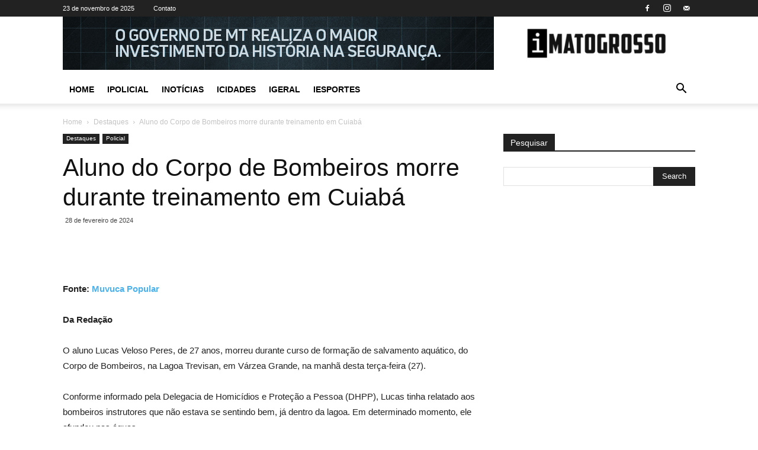

--- FILE ---
content_type: text/html; charset=UTF-8
request_url: https://www.imatogrosso.com.br/2024/02/28/aluno-do-corpo-de-bombeiros-morre-durante-treinamento-em-cuiaba/
body_size: 20461
content:
<!doctype html >
<!--[if IE 8]><html class="ie8" lang="en"> <![endif]-->
<!--[if IE 9]><html class="ie9" lang="en"> <![endif]-->
<!--[if gt IE 8]><!--><html lang="pt-BR"> <!--<![endif]--><head><script data-no-optimize="1">var litespeed_docref=sessionStorage.getItem("litespeed_docref");litespeed_docref&&(Object.defineProperty(document,"referrer",{get:function(){return litespeed_docref}}),sessionStorage.removeItem("litespeed_docref"));</script> <title>Aluno do Corpo de Bombeiros morre durante treinamento em Cuiabá | iMato Grosso</title><meta charset="UTF-8" /><meta name="viewport" content="width=device-width, initial-scale=1.0"><link rel="pingback" href="https://www.imatogrosso.com.br/xmlrpc.php" /><meta name='robots' content='max-image-preview:large' /><link rel="icon" type="image/png" href="https://www.imatogrosso.com.br/logoimatogrsso-300x102-1.png"><link rel='dns-prefetch' href='//stats.wp.com' /><link rel='dns-prefetch' href='//fonts.googleapis.com' /><link rel="alternate" type="application/rss+xml" title="Feed para iMato Grosso &raquo;" href="https://www.imatogrosso.com.br/feed/" /><link rel="alternate" type="application/rss+xml" title="Feed de comentários para iMato Grosso &raquo;" href="https://www.imatogrosso.com.br/comments/feed/" /><link data-optimized="2" rel="stylesheet" href="https://www.imatogrosso.com.br/wp-content/litespeed/css/015677a485e1f90f78efc523a688b2b2.css?ver=ac82f" /> <script type="litespeed/javascript" data-src="https://www.imatogrosso.com.br/wp-includes/js/jquery/jquery.min.js" id="jquery-core-js"></script> <link rel="https://api.w.org/" href="https://www.imatogrosso.com.br/wp-json/" /><link rel="alternate" title="JSON" type="application/json" href="https://www.imatogrosso.com.br/wp-json/wp/v2/posts/94974" /><link rel="EditURI" type="application/rsd+xml" title="RSD" href="https://www.imatogrosso.com.br/xmlrpc.php?rsd" /><meta name="generator" content="WordPress 6.6.2" /><link rel="canonical" href="https://www.imatogrosso.com.br/2024/02/28/aluno-do-corpo-de-bombeiros-morre-durante-treinamento-em-cuiaba/" /><link rel='shortlink' href='https://www.imatogrosso.com.br/?p=94974' /><link rel="alternate" title="oEmbed (JSON)" type="application/json+oembed" href="https://www.imatogrosso.com.br/wp-json/oembed/1.0/embed?url=https%3A%2F%2Fwww.imatogrosso.com.br%2F2024%2F02%2F28%2Faluno-do-corpo-de-bombeiros-morre-durante-treinamento-em-cuiaba%2F" /><link rel="alternate" title="oEmbed (XML)" type="text/xml+oembed" href="https://www.imatogrosso.com.br/wp-json/oembed/1.0/embed?url=https%3A%2F%2Fwww.imatogrosso.com.br%2F2024%2F02%2F28%2Faluno-do-corpo-de-bombeiros-morre-durante-treinamento-em-cuiaba%2F&#038;format=xml" />
 <script type="litespeed/javascript" data-src="https://www.googletagmanager.com/gtag/js?id=G-H4PG2GXZQF"></script> <script type="litespeed/javascript">window.dataLayer=window.dataLayer||[];function gtag(){dataLayer.push(arguments)}
gtag('js',new Date());gtag('config','G-H4PG2GXZQF')</script> <!--[if lt IE 9]><script src="https://cdnjs.cloudflare.com/ajax/libs/html5shiv/3.7.3/html5shiv.js"></script><![endif]--> <script type="application/ld+json">{
        "@context": "http://schema.org",
        "@type": "BreadcrumbList",
        "itemListElement": [
            {
                "@type": "ListItem",
                "position": 1,
                "item": {
                    "@type": "WebSite",
                    "@id": "https://www.imatogrosso.com.br/",
                    "name": "Home"
                }
            },
            {
                "@type": "ListItem",
                "position": 2,
                    "item": {
                    "@type": "WebPage",
                    "@id": "https://www.imatogrosso.com.br/category/destaques/",
                    "name": "Destaques"
                }
            }
            ,{
                "@type": "ListItem",
                "position": 3,
                    "item": {
                    "@type": "WebPage",
                    "@id": "https://www.imatogrosso.com.br/2024/02/28/aluno-do-corpo-de-bombeiros-morre-durante-treinamento-em-cuiaba/",
                    "name": "Aluno do Corpo de Bombeiros morre durante treinamento em Cuiabá"                                
                }
            }    
        ]
    }</script> </head><body class="post-template-default single single-post postid-94974 single-format-standard td-standard-pack aluno-do-corpo-de-bombeiros-morre-durante-treinamento-em-cuiaba global-block-template-1 td-animation-stack-type0 td-full-layout" itemscope="itemscope" itemtype="https://schema.org/WebPage"><div class="td-scroll-up"><i class="td-icon-menu-up"></i></div><div class="td-menu-background"></div><div id="td-mobile-nav"><div class="td-mobile-container"><div class="td-menu-socials-wrap"><div class="td-menu-socials">
<span class="td-social-icon-wrap">
<a target="_blank" href="https://www.facebook.com/profile.php?id=61579282092124" title="Facebook">
<i class="td-icon-font td-icon-facebook"></i>
</a>
</span>
<span class="td-social-icon-wrap">
<a target="_blank" href="https://www.instagram.com/imatogrossomt?igsh=NmJlZWg3bnU2enEy" title="Instagram">
<i class="td-icon-font td-icon-instagram"></i>
</a>
</span>
<span class="td-social-icon-wrap">
<a target="_blank" href="mailto:atendimento@imatogrosso.com.br" title="Mail">
<i class="td-icon-font td-icon-mail-1"></i>
</a>
</span></div><div class="td-mobile-close">
<a href="#"><i class="td-icon-close-mobile"></i></a></div></div><div class="td-mobile-content"><div class="menu-topbar-navigation-container"><ul id="menu-topbar-navigation" class="td-mobile-main-menu"><li id="menu-item-75255" class="menu-item menu-item-type-custom menu-item-object-custom menu-item-first menu-item-75255"><a href="/">Home</a></li><li id="menu-item-75249" class="menu-item menu-item-type-taxonomy menu-item-object-category menu-item-75249"><a href="https://www.imatogrosso.com.br/category/ipolicial/">ipolicial</a></li><li id="menu-item-75250" class="menu-item menu-item-type-taxonomy menu-item-object-category menu-item-75250"><a href="https://www.imatogrosso.com.br/category/inoticias/">inotícias</a></li><li id="menu-item-75252" class="menu-item menu-item-type-taxonomy menu-item-object-category menu-item-75252"><a href="https://www.imatogrosso.com.br/category/cidades/">icidades</a></li><li id="menu-item-75253" class="menu-item menu-item-type-taxonomy menu-item-object-category menu-item-75253"><a href="https://www.imatogrosso.com.br/category/geral/">igeral</a></li><li id="menu-item-75254" class="menu-item menu-item-type-taxonomy menu-item-object-category menu-item-75254"><a href="https://www.imatogrosso.com.br/category/esportes/">iesportes</a></li></ul></div></div></div><div id="login-form-mobile" class="td-register-section"><div id="td-login-mob" class="td-login-animation td-login-hide-mob"><div class="td-login-close">
<a href="#" class="td-back-button"><i class="td-icon-read-down"></i></a><div class="td-login-title">Sign in</div><div class="td-mobile-close">
<a href="#"><i class="td-icon-close-mobile"></i></a></div></div><div class="td-login-form-wrap"><div class="td-login-panel-title"><span>Welcome!</span>Log into your account</div><div class="td_display_err"></div><div class="td-login-inputs"><input class="td-login-input" type="text" name="login_email" id="login_email-mob" value="" required><label>your username</label></div><div class="td-login-inputs"><input class="td-login-input" type="password" name="login_pass" id="login_pass-mob" value="" required><label>your password</label></div>
<input type="button" name="login_button" id="login_button-mob" class="td-login-button" value="LOG IN"><div class="td-login-info-text">
<a href="#" id="forgot-pass-link-mob">Forgot your password?</a></div><div class="td-login-register-link"></div></div></div><div id="td-forgot-pass-mob" class="td-login-animation td-login-hide-mob"><div class="td-forgot-pass-close">
<a href="#" class="td-back-button"><i class="td-icon-read-down"></i></a><div class="td-login-title">Password recovery</div></div><div class="td-login-form-wrap"><div class="td-login-panel-title">Recover your password</div><div class="td_display_err"></div><div class="td-login-inputs"><input class="td-login-input" type="text" name="forgot_email" id="forgot_email-mob" value="" required><label>your email</label></div>
<input type="button" name="forgot_button" id="forgot_button-mob" class="td-login-button" value="Send My Pass"></div></div></div></div><div class="td-search-background"></div><div class="td-search-wrap-mob"><div class="td-drop-down-search"><form method="get" class="td-search-form" action="https://www.imatogrosso.com.br/"><div class="td-search-close">
<a href="#"><i class="td-icon-close-mobile"></i></a></div><div role="search" class="td-search-input">
<span>Search</span>
<input id="td-header-search-mob" type="text" value="" name="s" autocomplete="off" /></div></form><div id="td-aj-search-mob" class="td-ajax-search-flex"></div></div></div><div id="td-outer-wrap" class="td-theme-wrap"><div class="tdc-header-wrap "><div class="td-header-wrap td-header-style-1 "><div class="td-header-top-menu-full td-container-wrap "><div class="td-container td-header-row td-header-top-menu"><div class="top-bar-style-1"><div class="td-header-sp-top-menu"><div class="td_data_time"><div >23 de novembro de 2025</div></div><div class="menu-top-container"><ul id="menu-megamenu" class="top-header-menu"><li id="menu-item-75274" class="menu-item menu-item-type-post_type menu-item-object-page menu-item-first td-menu-item td-normal-menu menu-item-75274"><a href="https://www.imatogrosso.com.br/contato/">Contato</a></li></ul></div></div><div class="td-header-sp-top-widget">
<span class="td-social-icon-wrap">
<a target="_blank" href="https://www.facebook.com/profile.php?id=61579282092124" title="Facebook">
<i class="td-icon-font td-icon-facebook"></i>
</a>
</span>
<span class="td-social-icon-wrap">
<a target="_blank" href="https://www.instagram.com/imatogrossomt?igsh=NmJlZWg3bnU2enEy" title="Instagram">
<i class="td-icon-font td-icon-instagram"></i>
</a>
</span>
<span class="td-social-icon-wrap">
<a target="_blank" href="mailto:atendimento@imatogrosso.com.br" title="Mail">
<i class="td-icon-font td-icon-mail-1"></i>
</a>
</span></div></div><div  id="login-form" class="white-popup-block mfp-hide mfp-with-anim"><div class="td-login-wrap">
<a href="#" class="td-back-button"><i class="td-icon-modal-back"></i></a><div id="td-login-div" class="td-login-form-div td-display-block"><div class="td-login-panel-title">Sign in</div><div class="td-login-panel-descr">Welcome! Log into your account</div><div class="td_display_err"></div><div class="td-login-inputs"><input class="td-login-input" type="text" name="login_email" id="login_email" value="" required><label>your username</label></div><div class="td-login-inputs"><input class="td-login-input" type="password" name="login_pass" id="login_pass" value="" required><label>your password</label></div>
<input type="button" name="login_button" id="login_button" class="wpb_button btn td-login-button" value="Login"><div class="td-login-info-text"><a href="#" id="forgot-pass-link">Forgot your password? Get help</a></div></div><div id="td-forgot-pass-div" class="td-login-form-div td-display-none"><div class="td-login-panel-title">Password recovery</div><div class="td-login-panel-descr">Recover your password</div><div class="td_display_err"></div><div class="td-login-inputs"><input class="td-login-input" type="text" name="forgot_email" id="forgot_email" value="" required><label>your email</label></div>
<input type="button" name="forgot_button" id="forgot_button" class="wpb_button btn td-login-button" value="Send My Password"><div class="td-login-info-text">A password will be e-mailed to you.</div></div></div></div></div></div><div class="td-banner-wrap-full td-logo-wrap-full td-container-wrap "><div class="td-container td-header-row td-header-header"><div class="td-header-sp-logo">
<a class="td-main-logo" href="https://www.imatogrosso.com.br/">
<img class="td-retina-data" data-retina="https://www.imatogrosso.com.br/logoimatogrsso-300x102-1.png" src="https://www.imatogrosso.com.br/logoimatogrsso-300x102-1.png" alt="Imatogrosso" title="Imatogrosso"/>
<span class="td-visual-hidden">iMato Grosso</span>
</a></div><div class="td-header-sp-recs"><div class="td-header-rec-wrap"><div class="td-a-rec td-a-rec-id-header  tdi_1_96a td_block_template_1"><style>/* custom css */
.tdi_1_96a.td-a-rec{
					text-align: center;
				}.tdi_1_96a .td-element-style{
					z-index: -1;
				}.tdi_1_96a.td-a-rec-img{
				    text-align: left;
				}.tdi_1_96a.td-a-rec-img img{
                    margin: 0 auto 0 0;
                }@media (max-width: 767px) {
				    .tdi_1_96a.td-a-rec-img {
				        text-align: center;
				    }
                }</style><div class="wp_bannerize_container wp_bannerize_layout_vertical"><div class="wp_bannerize_banner_box wp_bannerize_category_banner-top-728x90" data-title="SEGURANÇA - PRESTAÇÃO DE CONTAS 2025" data-mime_type="image-gif" data-banner_id="109454" id="wpbanner-109454">
<a href="https://www.secom.mt.gov.br/noticias"><img border="0" width="728" height="90" src="https://www.imatogrosso.com.br/wp-content/uploads/2025/11/gov_mt_seguranca_prestacao_de_contas_2025_banner_de_site_728x90.gif" alt="SEGURANÇA - PRESTAÇÃO DE CONTAS 2025" title="SEGURANÇA - PRESTAÇÃO DE CONTAS 2025" /></a></div></div></div></div></div></div></div><div class="td-header-menu-wrap-full td-container-wrap "><div class="td-header-menu-wrap td-header-gradient "><div class="td-container td-header-row td-header-main-menu"><div id="td-header-menu" role="navigation"><div id="td-top-mobile-toggle"><a href="#"><i class="td-icon-font td-icon-mobile"></i></a></div><div class="td-main-menu-logo td-logo-in-header">
<a class="td-mobile-logo td-sticky-disable" href="https://www.imatogrosso.com.br/">
<img class="td-retina-data" data-retina="https://maestre.com.br/imatogrosso/wp-content/uploads/2022/02/logoimatogrsso-300x102-1.png" src="https://maestre.com.br/imatogrosso/wp-content/uploads/2022/02/logoimatogrsso-300x102-1.png" alt="Imatogrosso" title="Imatogrosso"/>
</a>
<a class="td-header-logo td-sticky-disable" href="https://www.imatogrosso.com.br/">
<img class="td-retina-data" data-retina="https://www.imatogrosso.com.br/logoimatogrsso-300x102-1.png" src="https://www.imatogrosso.com.br/logoimatogrsso-300x102-1.png" alt="Imatogrosso" title="Imatogrosso"/>
</a></div><div class="menu-topbar-navigation-container"><ul id="menu-topbar-navigation-1" class="sf-menu"><li class="menu-item menu-item-type-custom menu-item-object-custom menu-item-first td-menu-item td-normal-menu menu-item-75255"><a href="/">Home</a></li><li class="menu-item menu-item-type-taxonomy menu-item-object-category td-menu-item td-mega-menu menu-item-75249"><a href="https://www.imatogrosso.com.br/category/ipolicial/">ipolicial</a><ul class="sub-menu"><li id="menu-item-0" class="menu-item-0"><div class="td-container-border"><div class="td-mega-grid"><div class="td_block_wrap td_block_mega_menu tdi_2_40f td-no-subcats td_with_ajax_pagination td-pb-border-top td_block_template_1"  data-td-block-uid="tdi_2_40f" ><script type="litespeed/javascript">var block_tdi_2_40f=new tdBlock();block_tdi_2_40f.id="tdi_2_40f";block_tdi_2_40f.atts='{"limit":"5","td_column_number":3,"ajax_pagination":"next_prev","category_id":"6","show_child_cat":30,"td_ajax_filter_type":"td_category_ids_filter","td_ajax_preloading":"","block_type":"td_block_mega_menu","block_template_id":"","header_color":"","ajax_pagination_infinite_stop":"","offset":"","td_filter_default_txt":"","td_ajax_filter_ids":"","el_class":"","color_preset":"","border_top":"","css":"","tdc_css":"","class":"tdi_2_40f","tdc_css_class":"tdi_2_40f","tdc_css_class_style":"tdi_2_40f_rand_style"}';block_tdi_2_40f.td_column_number="3";block_tdi_2_40f.block_type="td_block_mega_menu";block_tdi_2_40f.post_count="5";block_tdi_2_40f.found_posts="905";block_tdi_2_40f.header_color="";block_tdi_2_40f.ajax_pagination_infinite_stop="";block_tdi_2_40f.max_num_pages="181";tdBlocksArray.push(block_tdi_2_40f)</script><div id=tdi_2_40f class="td_block_inner"><div class="td-mega-row"><div class="td-mega-span"><div class="td_module_mega_menu td-animation-stack td_mod_mega_menu"><div class="td-module-image"><div class="td-module-thumb"><a href="https://www.imatogrosso.com.br/2025/09/19/autor-de-tentativa-de-feminicidio-em-vg-tem-prisao-cumprida-pela-policia-civil/" rel="bookmark" class="td-image-wrap " title="Autor de tentativa de feminicídio em VG tem prisão cumprida pela Polícia Civil" ><img class="entry-thumb" src="[data-uri]" alt="" title="Autor de tentativa de feminicídio em VG tem prisão cumprida pela Polícia Civil" data-type="image_tag" data-img-url="https://www.imatogrosso.com.br/wp-content/uploads/2025/09/WhatsApp-Image-2024-06-27-at-16.14.46-218x150.jpeg"  width="218" height="150" /></a></div></div><div class="item-details"><h3 class="entry-title td-module-title"><a href="https://www.imatogrosso.com.br/2025/09/19/autor-de-tentativa-de-feminicidio-em-vg-tem-prisao-cumprida-pela-policia-civil/" rel="bookmark" title="Autor de tentativa de feminicídio em VG tem prisão cumprida pela Polícia Civil">Autor de tentativa de feminicídio em VG tem prisão cumprida pela&#8230;</a></h3></div></div></div><div class="td-mega-span"><div class="td_module_mega_menu td-animation-stack td_mod_mega_menu"><div class="td-module-image"><div class="td-module-thumb"><a href="https://www.imatogrosso.com.br/2025/09/19/policia-civil-prende-homem-por-descumprir-medida-protetiva-em-sorriso/" rel="bookmark" class="td-image-wrap " title="Polícia Civil prende homem por descumprir medida protetiva em Sorriso" ><img class="entry-thumb" src="[data-uri]" alt="" title="Polícia Civil prende homem por descumprir medida protetiva em Sorriso" data-type="image_tag" data-img-url="https://www.imatogrosso.com.br/wp-content/uploads/2025/09/DP-SORRISO-4-218x150.jpeg"  width="218" height="150" /></a></div></div><div class="item-details"><h3 class="entry-title td-module-title"><a href="https://www.imatogrosso.com.br/2025/09/19/policia-civil-prende-homem-por-descumprir-medida-protetiva-em-sorriso/" rel="bookmark" title="Polícia Civil prende homem por descumprir medida protetiva em Sorriso">Polícia Civil prende homem por descumprir medida protetiva em Sorriso</a></h3></div></div></div><div class="td-mega-span"><div class="td_module_mega_menu td-animation-stack td_mod_mega_menu"><div class="td-module-image"><div class="td-module-thumb"><a href="https://www.imatogrosso.com.br/2025/08/14/governo-de-mt-entrega-reforma-geral-e-ampliacao-da-escola-estadual-alice-fontes-em-cuiaba/" rel="bookmark" class="td-image-wrap " title="Governo de MT entrega reforma geral e ampliação da Escola Estadual Alice Fontes em Cuiabá" ><img class="entry-thumb" src="[data-uri]"alt="" data-type="image_tag" data-img-url="https://www.imatogrosso.com.br/wp-content/plugins/td-composer/legacy/Newspaper/assets/images/no-thumb/td_218x150.png"  width="218" height="150" /></a></div></div><div class="item-details"><h3 class="entry-title td-module-title"><a href="https://www.imatogrosso.com.br/2025/08/14/governo-de-mt-entrega-reforma-geral-e-ampliacao-da-escola-estadual-alice-fontes-em-cuiaba/" rel="bookmark" title="Governo de MT entrega reforma geral e ampliação da Escola Estadual Alice Fontes em Cuiabá">Governo de MT entrega reforma geral e ampliação da Escola Estadual&#8230;</a></h3></div></div></div><div class="td-mega-span"><div class="td_module_mega_menu td-animation-stack td_mod_mega_menu"><div class="td-module-image"><div class="td-module-thumb"><a href="https://www.imatogrosso.com.br/2025/06/25/mulher-leva-tiro-em-casa-e-morre-marido-alega-disparo-acidental/" rel="bookmark" class="td-image-wrap " title="Mulher leva tiro em casa e morre; marido alega disparo acidental" ><img class="entry-thumb" src="[data-uri]"alt="" data-type="image_tag" data-img-url="https://www.imatogrosso.com.br/wp-content/plugins/td-composer/legacy/Newspaper/assets/images/no-thumb/td_218x150.png"  width="218" height="150" /></a></div></div><div class="item-details"><h3 class="entry-title td-module-title"><a href="https://www.imatogrosso.com.br/2025/06/25/mulher-leva-tiro-em-casa-e-morre-marido-alega-disparo-acidental/" rel="bookmark" title="Mulher leva tiro em casa e morre; marido alega disparo acidental">Mulher leva tiro em casa e morre; marido alega disparo acidental</a></h3></div></div></div><div class="td-mega-span"><div class="td_module_mega_menu td-animation-stack td_mod_mega_menu"><div class="td-module-image"><div class="td-module-thumb"><a href="https://www.imatogrosso.com.br/2025/06/24/acusado-de-furtar-notebook-cooktop-e-fogao-e-preso-e-denuncia-cliente-em-vg/" rel="bookmark" class="td-image-wrap " title="Acusado de furtar notebook, cooktop e fogão é preso e denuncia &#8216;cliente&#8217; em VG" ><img class="entry-thumb" src="[data-uri]"alt="" data-type="image_tag" data-img-url="https://www.imatogrosso.com.br/wp-content/plugins/td-composer/legacy/Newspaper/assets/images/no-thumb/td_218x150.png"  width="218" height="150" /></a></div></div><div class="item-details"><h3 class="entry-title td-module-title"><a href="https://www.imatogrosso.com.br/2025/06/24/acusado-de-furtar-notebook-cooktop-e-fogao-e-preso-e-denuncia-cliente-em-vg/" rel="bookmark" title="Acusado de furtar notebook, cooktop e fogão é preso e denuncia &#8216;cliente&#8217; em VG">Acusado de furtar notebook, cooktop e fogão é preso e denuncia&#8230;</a></h3></div></div></div></div></div><div class="td-next-prev-wrap"><a href="#" class="td-ajax-prev-page ajax-page-disabled" id="prev-page-tdi_2_40f" data-td_block_id="tdi_2_40f"><i class="td-icon-font td-icon-menu-left"></i></a><a href="#"  class="td-ajax-next-page" id="next-page-tdi_2_40f" data-td_block_id="tdi_2_40f"><i class="td-icon-font td-icon-menu-right"></i></a></div><div class="clearfix"></div></div></div></div></li></ul></li><li class="menu-item menu-item-type-taxonomy menu-item-object-category td-menu-item td-mega-menu menu-item-75250"><a href="https://www.imatogrosso.com.br/category/inoticias/">inotícias</a><ul class="sub-menu"><li class="menu-item-0"><div class="td-container-border"><div class="td-mega-grid"><div class="td_block_wrap td_block_mega_menu tdi_3_933 td-no-subcats td_with_ajax_pagination td-pb-border-top td_block_template_1"  data-td-block-uid="tdi_3_933" ><script type="litespeed/javascript">var block_tdi_3_933=new tdBlock();block_tdi_3_933.id="tdi_3_933";block_tdi_3_933.atts='{"limit":"5","td_column_number":3,"ajax_pagination":"next_prev","category_id":"7","show_child_cat":30,"td_ajax_filter_type":"td_category_ids_filter","td_ajax_preloading":"","block_type":"td_block_mega_menu","block_template_id":"","header_color":"","ajax_pagination_infinite_stop":"","offset":"","td_filter_default_txt":"","td_ajax_filter_ids":"","el_class":"","color_preset":"","border_top":"","css":"","tdc_css":"","class":"tdi_3_933","tdc_css_class":"tdi_3_933","tdc_css_class_style":"tdi_3_933_rand_style"}';block_tdi_3_933.td_column_number="3";block_tdi_3_933.block_type="td_block_mega_menu";block_tdi_3_933.post_count="5";block_tdi_3_933.found_posts="3703";block_tdi_3_933.header_color="";block_tdi_3_933.ajax_pagination_infinite_stop="";block_tdi_3_933.max_num_pages="741";tdBlocksArray.push(block_tdi_3_933)</script><div id=tdi_3_933 class="td_block_inner"><div class="td-mega-row"><div class="td-mega-span"><div class="td_module_mega_menu td-animation-stack td_mod_mega_menu"><div class="td-module-image"><div class="td-module-thumb"><a href="https://www.imatogrosso.com.br/2025/11/21/estrategia-de-uso-de-aeronaves-no-combate-a-incendios-florestais-em-mt-e-apresentada-em-simposio-internacional/" rel="bookmark" class="td-image-wrap " title="Estratégia de uso de aeronaves no combate a incêndios florestais em MT é apresentada em simpósio internacional" ><img class="entry-thumb" src="[data-uri]" alt="" title="Estratégia de uso de aeronaves no combate a incêndios florestais em MT é apresentada em simpósio internacional" data-type="image_tag" data-img-url="https://www.imatogrosso.com.br/wp-content/uploads/2025/11/incendio_florestal-8-218x150.jpg"  width="218" height="150" /></a></div></div><div class="item-details"><h3 class="entry-title td-module-title"><a href="https://www.imatogrosso.com.br/2025/11/21/estrategia-de-uso-de-aeronaves-no-combate-a-incendios-florestais-em-mt-e-apresentada-em-simposio-internacional/" rel="bookmark" title="Estratégia de uso de aeronaves no combate a incêndios florestais em MT é apresentada em simpósio internacional">Estratégia de uso de aeronaves no combate a incêndios florestais em&#8230;</a></h3></div></div></div><div class="td-mega-span"><div class="td_module_mega_menu td-animation-stack td_mod_mega_menu"><div class="td-module-image"><div class="td-module-thumb"><a href="https://www.imatogrosso.com.br/2025/11/19/inep-divulga-gabarito-oficial-do-segundo-dia-do-enem-2025-resultado-final-sera-publicado-em-janeiro-de-2026/" rel="bookmark" class="td-image-wrap " title="Inep divulga gabarito oficial do segundo dia do Enem 2025; resultado final será publicado em janeiro de 2026" ><img class="entry-thumb" src="[data-uri]" alt="" title="Inep divulga gabarito oficial do segundo dia do Enem 2025; resultado final será publicado em janeiro de 2026" data-type="image_tag" data-img-url="https://www.imatogrosso.com.br/wp-content/uploads/2025/11/96d11267057ff129f0cedd726a37db35-218x150.jpeg"  width="218" height="150" /></a></div></div><div class="item-details"><h3 class="entry-title td-module-title"><a href="https://www.imatogrosso.com.br/2025/11/19/inep-divulga-gabarito-oficial-do-segundo-dia-do-enem-2025-resultado-final-sera-publicado-em-janeiro-de-2026/" rel="bookmark" title="Inep divulga gabarito oficial do segundo dia do Enem 2025; resultado final será publicado em janeiro de 2026">Inep divulga gabarito oficial do segundo dia do Enem 2025; resultado&#8230;</a></h3></div></div></div><div class="td-mega-span"><div class="td_module_mega_menu td-animation-stack td_mod_mega_menu"><div class="td-module-image"><div class="td-module-thumb"><a href="https://www.imatogrosso.com.br/2025/11/18/sine-estadual-oferta-mais-de-26-mil-vagas-de-trabalho-nesta-semana/" rel="bookmark" class="td-image-wrap " title="Sine Estadual oferta mais de 2,6 mil vagas de trabalho nesta semana" ><img class="entry-thumb" src="[data-uri]" alt="" title="Sine Estadual oferta mais de 2,6 mil vagas de trabalho nesta semana" data-type="image_tag" data-img-url="https://www.imatogrosso.com.br/wp-content/uploads/2025/11/JCD6448-218x150.jpg"  width="218" height="150" /></a></div></div><div class="item-details"><h3 class="entry-title td-module-title"><a href="https://www.imatogrosso.com.br/2025/11/18/sine-estadual-oferta-mais-de-26-mil-vagas-de-trabalho-nesta-semana/" rel="bookmark" title="Sine Estadual oferta mais de 2,6 mil vagas de trabalho nesta semana">Sine Estadual oferta mais de 2,6 mil vagas de trabalho nesta&#8230;</a></h3></div></div></div><div class="td-mega-span"><div class="td_module_mega_menu td-animation-stack td_mod_mega_menu"><div class="td-module-image"><div class="td-module-thumb"><a href="https://www.imatogrosso.com.br/2025/11/17/estudantes-da-rede-estadual-vao-representar-mato-grosso-no-festival-de-robotica-em-sao-paulo/" rel="bookmark" class="td-image-wrap " title="Estudantes da Rede Estadual vão representar Mato Grosso no Festival de Robótica em São Paulo" ><img class="entry-thumb" src="[data-uri]" alt="" title="Estudantes da Rede Estadual vão representar Mato Grosso no Festival de Robótica em São Paulo" data-type="image_tag" data-img-url="https://www.imatogrosso.com.br/wp-content/uploads/2025/11/20251115_173817-218x150.jpg"  width="218" height="150" /></a></div></div><div class="item-details"><h3 class="entry-title td-module-title"><a href="https://www.imatogrosso.com.br/2025/11/17/estudantes-da-rede-estadual-vao-representar-mato-grosso-no-festival-de-robotica-em-sao-paulo/" rel="bookmark" title="Estudantes da Rede Estadual vão representar Mato Grosso no Festival de Robótica em São Paulo">Estudantes da Rede Estadual vão representar Mato Grosso no Festival de&#8230;</a></h3></div></div></div><div class="td-mega-span"><div class="td_module_mega_menu td-animation-stack td_mod_mega_menu"><div class="td-module-image"><div class="td-module-thumb"><a href="https://www.imatogrosso.com.br/2025/11/14/secretaria-de-educacao-promove-ultimo-aulao-reunindo-estudantes-em-uma-tarde-de-revisao-intensa/" rel="bookmark" class="td-image-wrap " title="Secretaria de Educação promove último aulão reunindo estudantes em uma tarde de revisão intensa" ><img class="entry-thumb" src="[data-uri]" alt="" title="Secretaria de Educação promove último aulão reunindo estudantes em uma tarde de revisão intensa" data-type="image_tag" data-img-url="https://www.imatogrosso.com.br/wp-content/uploads/2025/11/IMG_9566-218x150.jpg"  width="218" height="150" /></a></div></div><div class="item-details"><h3 class="entry-title td-module-title"><a href="https://www.imatogrosso.com.br/2025/11/14/secretaria-de-educacao-promove-ultimo-aulao-reunindo-estudantes-em-uma-tarde-de-revisao-intensa/" rel="bookmark" title="Secretaria de Educação promove último aulão reunindo estudantes em uma tarde de revisão intensa">Secretaria de Educação promove último aulão reunindo estudantes em uma tarde&#8230;</a></h3></div></div></div></div></div><div class="td-next-prev-wrap"><a href="#" class="td-ajax-prev-page ajax-page-disabled" id="prev-page-tdi_3_933" data-td_block_id="tdi_3_933"><i class="td-icon-font td-icon-menu-left"></i></a><a href="#"  class="td-ajax-next-page" id="next-page-tdi_3_933" data-td_block_id="tdi_3_933"><i class="td-icon-font td-icon-menu-right"></i></a></div><div class="clearfix"></div></div></div></div></li></ul></li><li class="menu-item menu-item-type-taxonomy menu-item-object-category td-menu-item td-mega-menu menu-item-75252"><a href="https://www.imatogrosso.com.br/category/cidades/">icidades</a><ul class="sub-menu"><li class="menu-item-0"><div class="td-container-border"><div class="td-mega-grid"><div class="td_block_wrap td_block_mega_menu tdi_4_2a3 td-no-subcats td_with_ajax_pagination td-pb-border-top td_block_template_1"  data-td-block-uid="tdi_4_2a3" ><script type="litespeed/javascript">var block_tdi_4_2a3=new tdBlock();block_tdi_4_2a3.id="tdi_4_2a3";block_tdi_4_2a3.atts='{"limit":"5","td_column_number":3,"ajax_pagination":"next_prev","category_id":"15","show_child_cat":30,"td_ajax_filter_type":"td_category_ids_filter","td_ajax_preloading":"","block_type":"td_block_mega_menu","block_template_id":"","header_color":"","ajax_pagination_infinite_stop":"","offset":"","td_filter_default_txt":"","td_ajax_filter_ids":"","el_class":"","color_preset":"","border_top":"","css":"","tdc_css":"","class":"tdi_4_2a3","tdc_css_class":"tdi_4_2a3","tdc_css_class_style":"tdi_4_2a3_rand_style"}';block_tdi_4_2a3.td_column_number="3";block_tdi_4_2a3.block_type="td_block_mega_menu";block_tdi_4_2a3.post_count="5";block_tdi_4_2a3.found_posts="261";block_tdi_4_2a3.header_color="";block_tdi_4_2a3.ajax_pagination_infinite_stop="";block_tdi_4_2a3.max_num_pages="53";tdBlocksArray.push(block_tdi_4_2a3)</script><div id=tdi_4_2a3 class="td_block_inner"><div class="td-mega-row"><div class="td-mega-span"><div class="td_module_mega_menu td-animation-stack td_mod_mega_menu"><div class="td-module-image"><div class="td-module-thumb"><a href="https://www.imatogrosso.com.br/2025/11/12/cronograma-para-inauguracao-da-pista-do-autodromo-internacional-de-mt-tem-quatro-categorias-e-corridas-noturnas/" rel="bookmark" class="td-image-wrap " title="Cronograma para inauguração da pista do Autódromo Internacional de MT tem quatro categorias e corridas noturnas" ><img class="entry-thumb" src="[data-uri]" alt="" title="Cronograma para inauguração da pista do Autódromo Internacional de MT tem quatro categorias e corridas noturnas" data-type="image_tag" data-img-url="https://www.imatogrosso.com.br/wp-content/uploads/2025/11/459516_1181455_20250525__marcelommm_28822_web_-218x150.jpg"  width="218" height="150" /></a></div></div><div class="item-details"><h3 class="entry-title td-module-title"><a href="https://www.imatogrosso.com.br/2025/11/12/cronograma-para-inauguracao-da-pista-do-autodromo-internacional-de-mt-tem-quatro-categorias-e-corridas-noturnas/" rel="bookmark" title="Cronograma para inauguração da pista do Autódromo Internacional de MT tem quatro categorias e corridas noturnas">Cronograma para inauguração da pista do Autódromo Internacional de MT tem&#8230;</a></h3></div></div></div><div class="td-mega-span"><div class="td_module_mega_menu td-animation-stack td_mod_mega_menu"><div class="td-module-image"><div class="td-module-thumb"><a href="https://www.imatogrosso.com.br/2025/10/29/ultimo-dia-para-pagamento-da-parcela-de-outubro-do-ipva-e-nesta-sexta-feira-31/" rel="bookmark" class="td-image-wrap " title="Último dia para pagamento da parcela de outubro do IPVA é nesta sexta-feira (31)" ><img class="entry-thumb" src="[data-uri]" alt="" title="Último dia para pagamento da parcela de outubro do IPVA é nesta sexta-feira (31)" data-type="image_tag" data-img-url="https://www.imatogrosso.com.br/wp-content/uploads/2025/10/DSC_8014-218x150.jpg"  width="218" height="150" /></a></div></div><div class="item-details"><h3 class="entry-title td-module-title"><a href="https://www.imatogrosso.com.br/2025/10/29/ultimo-dia-para-pagamento-da-parcela-de-outubro-do-ipva-e-nesta-sexta-feira-31/" rel="bookmark" title="Último dia para pagamento da parcela de outubro do IPVA é nesta sexta-feira (31)">Último dia para pagamento da parcela de outubro do IPVA é&#8230;</a></h3></div></div></div><div class="td-mega-span"><div class="td_module_mega_menu td-animation-stack td_mod_mega_menu"><div class="td-module-image"><div class="td-module-thumb"><a href="https://www.imatogrosso.com.br/2025/10/17/servidores-ativos-de-mt-tem-ate-30-de-novembro-para-realizar-recadastramento-obrigatorio-de-2025/" rel="bookmark" class="td-image-wrap " title="Servidores ativos de MT têm até 30 de novembro para realizar recadastramento obrigatório de 2025" ><img class="entry-thumb" src="[data-uri]" alt="" title="Servidores ativos de MT têm até 30 de novembro para realizar recadastramento obrigatório de 2025" data-type="image_tag" data-img-url="https://www.imatogrosso.com.br/wp-content/uploads/2025/10/WhatsApp-Image-2025-10-01-at-14.59.42-1-218x150.jpg"  width="218" height="150" /></a></div></div><div class="item-details"><h3 class="entry-title td-module-title"><a href="https://www.imatogrosso.com.br/2025/10/17/servidores-ativos-de-mt-tem-ate-30-de-novembro-para-realizar-recadastramento-obrigatorio-de-2025/" rel="bookmark" title="Servidores ativos de MT têm até 30 de novembro para realizar recadastramento obrigatório de 2025">Servidores ativos de MT têm até 30 de novembro para realizar&#8230;</a></h3></div></div></div><div class="td-mega-span"><div class="td_module_mega_menu td-animation-stack td_mod_mega_menu"><div class="td-module-image"><div class="td-module-thumb"><a href="https://www.imatogrosso.com.br/2025/10/16/vacina-nacional-contra-covid-deve-chegar-ao-sus-no-1o-semestre-de-2026/" rel="bookmark" class="td-image-wrap " title="Vacina nacional contra covid deve chegar ao SUS no 1º semestre de 2026" ><img class="entry-thumb" src="[data-uri]" alt="" title="Vacina nacional contra covid deve chegar ao SUS no 1º semestre de 2026" data-type="image_tag" data-img-url="https://www.imatogrosso.com.br/wp-content/uploads/2025/10/pzzb6939-218x150.webp"  width="218" height="150" /></a></div></div><div class="item-details"><h3 class="entry-title td-module-title"><a href="https://www.imatogrosso.com.br/2025/10/16/vacina-nacional-contra-covid-deve-chegar-ao-sus-no-1o-semestre-de-2026/" rel="bookmark" title="Vacina nacional contra covid deve chegar ao SUS no 1º semestre de 2026">Vacina nacional contra covid deve chegar ao SUS no 1º semestre&#8230;</a></h3></div></div></div><div class="td-mega-span"><div class="td_module_mega_menu td-animation-stack td_mod_mega_menu"><div class="td-module-image"><div class="td-module-thumb"><a href="https://www.imatogrosso.com.br/2025/10/15/empaer-prorroga-consulta-publica-e-amplia-participacao-no-plano-estrategico-2026-2033/" rel="bookmark" class="td-image-wrap " title="Empaer prorroga consulta pública e amplia participação no Plano Estratégico 2026-2033" ><img class="entry-thumb" src="[data-uri]" alt="" title="Empaer prorroga consulta pública e amplia participação no Plano Estratégico 2026-2033" data-type="image_tag" data-img-url="https://www.imatogrosso.com.br/wp-content/uploads/2025/10/Fachada-Empaer-Secom-3-218x150.jpg"  width="218" height="150" /></a></div></div><div class="item-details"><h3 class="entry-title td-module-title"><a href="https://www.imatogrosso.com.br/2025/10/15/empaer-prorroga-consulta-publica-e-amplia-participacao-no-plano-estrategico-2026-2033/" rel="bookmark" title="Empaer prorroga consulta pública e amplia participação no Plano Estratégico 2026-2033">Empaer prorroga consulta pública e amplia participação no Plano Estratégico 2026-2033</a></h3></div></div></div></div></div><div class="td-next-prev-wrap"><a href="#" class="td-ajax-prev-page ajax-page-disabled" id="prev-page-tdi_4_2a3" data-td_block_id="tdi_4_2a3"><i class="td-icon-font td-icon-menu-left"></i></a><a href="#"  class="td-ajax-next-page" id="next-page-tdi_4_2a3" data-td_block_id="tdi_4_2a3"><i class="td-icon-font td-icon-menu-right"></i></a></div><div class="clearfix"></div></div></div></div></li></ul></li><li class="menu-item menu-item-type-taxonomy menu-item-object-category td-menu-item td-mega-menu menu-item-75253"><a href="https://www.imatogrosso.com.br/category/geral/">igeral</a><ul class="sub-menu"><li class="menu-item-0"><div class="td-container-border"><div class="td-mega-grid"><div class="td_block_wrap td_block_mega_menu tdi_5_939 td-no-subcats td_with_ajax_pagination td-pb-border-top td_block_template_1"  data-td-block-uid="tdi_5_939" ><script type="litespeed/javascript">var block_tdi_5_939=new tdBlock();block_tdi_5_939.id="tdi_5_939";block_tdi_5_939.atts='{"limit":"5","td_column_number":3,"ajax_pagination":"next_prev","category_id":"14","show_child_cat":30,"td_ajax_filter_type":"td_category_ids_filter","td_ajax_preloading":"","block_type":"td_block_mega_menu","block_template_id":"","header_color":"","ajax_pagination_infinite_stop":"","offset":"","td_filter_default_txt":"","td_ajax_filter_ids":"","el_class":"","color_preset":"","border_top":"","css":"","tdc_css":"","class":"tdi_5_939","tdc_css_class":"tdi_5_939","tdc_css_class_style":"tdi_5_939_rand_style"}';block_tdi_5_939.td_column_number="3";block_tdi_5_939.block_type="td_block_mega_menu";block_tdi_5_939.post_count="5";block_tdi_5_939.found_posts="899";block_tdi_5_939.header_color="";block_tdi_5_939.ajax_pagination_infinite_stop="";block_tdi_5_939.max_num_pages="180";tdBlocksArray.push(block_tdi_5_939)</script><div id=tdi_5_939 class="td_block_inner"><div class="td-mega-row"><div class="td-mega-span"><div class="td_module_mega_menu td-animation-stack td_mod_mega_menu"><div class="td-module-image"><div class="td-module-thumb"><a href="https://www.imatogrosso.com.br/2025/11/21/estrategia-de-uso-de-aeronaves-no-combate-a-incendios-florestais-em-mt-e-apresentada-em-simposio-internacional/" rel="bookmark" class="td-image-wrap " title="Estratégia de uso de aeronaves no combate a incêndios florestais em MT é apresentada em simpósio internacional" ><img class="entry-thumb" src="[data-uri]" alt="" title="Estratégia de uso de aeronaves no combate a incêndios florestais em MT é apresentada em simpósio internacional" data-type="image_tag" data-img-url="https://www.imatogrosso.com.br/wp-content/uploads/2025/11/incendio_florestal-8-218x150.jpg"  width="218" height="150" /></a></div></div><div class="item-details"><h3 class="entry-title td-module-title"><a href="https://www.imatogrosso.com.br/2025/11/21/estrategia-de-uso-de-aeronaves-no-combate-a-incendios-florestais-em-mt-e-apresentada-em-simposio-internacional/" rel="bookmark" title="Estratégia de uso de aeronaves no combate a incêndios florestais em MT é apresentada em simpósio internacional">Estratégia de uso de aeronaves no combate a incêndios florestais em&#8230;</a></h3></div></div></div><div class="td-mega-span"><div class="td_module_mega_menu td-animation-stack td_mod_mega_menu"><div class="td-module-image"><div class="td-module-thumb"><a href="https://www.imatogrosso.com.br/2025/11/19/inep-divulga-gabarito-oficial-do-segundo-dia-do-enem-2025-resultado-final-sera-publicado-em-janeiro-de-2026/" rel="bookmark" class="td-image-wrap " title="Inep divulga gabarito oficial do segundo dia do Enem 2025; resultado final será publicado em janeiro de 2026" ><img class="entry-thumb" src="[data-uri]" alt="" title="Inep divulga gabarito oficial do segundo dia do Enem 2025; resultado final será publicado em janeiro de 2026" data-type="image_tag" data-img-url="https://www.imatogrosso.com.br/wp-content/uploads/2025/11/96d11267057ff129f0cedd726a37db35-218x150.jpeg"  width="218" height="150" /></a></div></div><div class="item-details"><h3 class="entry-title td-module-title"><a href="https://www.imatogrosso.com.br/2025/11/19/inep-divulga-gabarito-oficial-do-segundo-dia-do-enem-2025-resultado-final-sera-publicado-em-janeiro-de-2026/" rel="bookmark" title="Inep divulga gabarito oficial do segundo dia do Enem 2025; resultado final será publicado em janeiro de 2026">Inep divulga gabarito oficial do segundo dia do Enem 2025; resultado&#8230;</a></h3></div></div></div><div class="td-mega-span"><div class="td_module_mega_menu td-animation-stack td_mod_mega_menu"><div class="td-module-image"><div class="td-module-thumb"><a href="https://www.imatogrosso.com.br/2025/11/18/sine-estadual-oferta-mais-de-26-mil-vagas-de-trabalho-nesta-semana/" rel="bookmark" class="td-image-wrap " title="Sine Estadual oferta mais de 2,6 mil vagas de trabalho nesta semana" ><img class="entry-thumb" src="[data-uri]" alt="" title="Sine Estadual oferta mais de 2,6 mil vagas de trabalho nesta semana" data-type="image_tag" data-img-url="https://www.imatogrosso.com.br/wp-content/uploads/2025/11/JCD6448-218x150.jpg"  width="218" height="150" /></a></div></div><div class="item-details"><h3 class="entry-title td-module-title"><a href="https://www.imatogrosso.com.br/2025/11/18/sine-estadual-oferta-mais-de-26-mil-vagas-de-trabalho-nesta-semana/" rel="bookmark" title="Sine Estadual oferta mais de 2,6 mil vagas de trabalho nesta semana">Sine Estadual oferta mais de 2,6 mil vagas de trabalho nesta&#8230;</a></h3></div></div></div><div class="td-mega-span"><div class="td_module_mega_menu td-animation-stack td_mod_mega_menu"><div class="td-module-image"><div class="td-module-thumb"><a href="https://www.imatogrosso.com.br/2025/11/17/estudantes-da-rede-estadual-vao-representar-mato-grosso-no-festival-de-robotica-em-sao-paulo/" rel="bookmark" class="td-image-wrap " title="Estudantes da Rede Estadual vão representar Mato Grosso no Festival de Robótica em São Paulo" ><img class="entry-thumb" src="[data-uri]" alt="" title="Estudantes da Rede Estadual vão representar Mato Grosso no Festival de Robótica em São Paulo" data-type="image_tag" data-img-url="https://www.imatogrosso.com.br/wp-content/uploads/2025/11/20251115_173817-218x150.jpg"  width="218" height="150" /></a></div></div><div class="item-details"><h3 class="entry-title td-module-title"><a href="https://www.imatogrosso.com.br/2025/11/17/estudantes-da-rede-estadual-vao-representar-mato-grosso-no-festival-de-robotica-em-sao-paulo/" rel="bookmark" title="Estudantes da Rede Estadual vão representar Mato Grosso no Festival de Robótica em São Paulo">Estudantes da Rede Estadual vão representar Mato Grosso no Festival de&#8230;</a></h3></div></div></div><div class="td-mega-span"><div class="td_module_mega_menu td-animation-stack td_mod_mega_menu"><div class="td-module-image"><div class="td-module-thumb"><a href="https://www.imatogrosso.com.br/2025/11/14/secretaria-de-educacao-promove-ultimo-aulao-reunindo-estudantes-em-uma-tarde-de-revisao-intensa/" rel="bookmark" class="td-image-wrap " title="Secretaria de Educação promove último aulão reunindo estudantes em uma tarde de revisão intensa" ><img class="entry-thumb" src="[data-uri]" alt="" title="Secretaria de Educação promove último aulão reunindo estudantes em uma tarde de revisão intensa" data-type="image_tag" data-img-url="https://www.imatogrosso.com.br/wp-content/uploads/2025/11/IMG_9566-218x150.jpg"  width="218" height="150" /></a></div></div><div class="item-details"><h3 class="entry-title td-module-title"><a href="https://www.imatogrosso.com.br/2025/11/14/secretaria-de-educacao-promove-ultimo-aulao-reunindo-estudantes-em-uma-tarde-de-revisao-intensa/" rel="bookmark" title="Secretaria de Educação promove último aulão reunindo estudantes em uma tarde de revisão intensa">Secretaria de Educação promove último aulão reunindo estudantes em uma tarde&#8230;</a></h3></div></div></div></div></div><div class="td-next-prev-wrap"><a href="#" class="td-ajax-prev-page ajax-page-disabled" id="prev-page-tdi_5_939" data-td_block_id="tdi_5_939"><i class="td-icon-font td-icon-menu-left"></i></a><a href="#"  class="td-ajax-next-page" id="next-page-tdi_5_939" data-td_block_id="tdi_5_939"><i class="td-icon-font td-icon-menu-right"></i></a></div><div class="clearfix"></div></div></div></div></li></ul></li><li class="menu-item menu-item-type-taxonomy menu-item-object-category td-menu-item td-mega-menu menu-item-75254"><a href="https://www.imatogrosso.com.br/category/esportes/">iesportes</a><ul class="sub-menu"><li class="menu-item-0"><div class="td-container-border"><div class="td-mega-grid"><div class="td_block_wrap td_block_mega_menu tdi_6_205 td-no-subcats td_with_ajax_pagination td-pb-border-top td_block_template_1"  data-td-block-uid="tdi_6_205" ><script type="litespeed/javascript">var block_tdi_6_205=new tdBlock();block_tdi_6_205.id="tdi_6_205";block_tdi_6_205.atts='{"limit":"5","td_column_number":3,"ajax_pagination":"next_prev","category_id":"8","show_child_cat":30,"td_ajax_filter_type":"td_category_ids_filter","td_ajax_preloading":"","block_type":"td_block_mega_menu","block_template_id":"","header_color":"","ajax_pagination_infinite_stop":"","offset":"","td_filter_default_txt":"","td_ajax_filter_ids":"","el_class":"","color_preset":"","border_top":"","css":"","tdc_css":"","class":"tdi_6_205","tdc_css_class":"tdi_6_205","tdc_css_class_style":"tdi_6_205_rand_style"}';block_tdi_6_205.td_column_number="3";block_tdi_6_205.block_type="td_block_mega_menu";block_tdi_6_205.post_count="5";block_tdi_6_205.found_posts="686";block_tdi_6_205.header_color="";block_tdi_6_205.ajax_pagination_infinite_stop="";block_tdi_6_205.max_num_pages="138";tdBlocksArray.push(block_tdi_6_205)</script><div id=tdi_6_205 class="td_block_inner"><div class="td-mega-row"><div class="td-mega-span"><div class="td_module_mega_menu td-animation-stack td_mod_mega_menu"><div class="td-module-image"><div class="td-module-thumb"><a href="https://www.imatogrosso.com.br/2025/08/21/flamengo-volta-a-derrotar-o-internacional-e-avanca-na-libertadores-2/" rel="bookmark" class="td-image-wrap " title="Flamengo volta a derrotar o Internacional e avança na Libertadores" ><img class="entry-thumb" src="[data-uri]" alt="" title="Flamengo volta a derrotar o Internacional e avança na Libertadores" data-type="image_tag" data-img-url="https://www.imatogrosso.com.br/wp-content/uploads/2025/08/WhatsApp-Image-2025-08-20-at-11.12.22-1-218x150.jpeg"  width="218" height="150" /></a></div></div><div class="item-details"><h3 class="entry-title td-module-title"><a href="https://www.imatogrosso.com.br/2025/08/21/flamengo-volta-a-derrotar-o-internacional-e-avanca-na-libertadores-2/" rel="bookmark" title="Flamengo volta a derrotar o Internacional e avança na Libertadores">Flamengo volta a derrotar o Internacional e avança na Libertadores</a></h3></div></div></div><div class="td-mega-span"><div class="td_module_mega_menu td-animation-stack td_mod_mega_menu"><div class="td-module-image"><div class="td-module-thumb"><a href="https://www.imatogrosso.com.br/2025/08/18/expo-estudantil-vai-reunir-mais-de-500-escolas-estaduais-em-cuiaba-nos-dias-26-e-27-de-agosto/" rel="bookmark" class="td-image-wrap " title="Expo Estudantil vai reunir mais de 500 escolas estaduais em Cuiabá nos dias 26 e 27 de agosto" ><img class="entry-thumb" src="[data-uri]" alt="" title="Expo Estudantil vai reunir mais de 500 escolas estaduais em Cuiabá nos dias 26 e 27 de agosto" data-type="image_tag" data-img-url="https://www.imatogrosso.com.br/wp-content/uploads/2025/08/IMG_7792-1-218x150.jpg"  width="218" height="150" /></a></div></div><div class="item-details"><h3 class="entry-title td-module-title"><a href="https://www.imatogrosso.com.br/2025/08/18/expo-estudantil-vai-reunir-mais-de-500-escolas-estaduais-em-cuiaba-nos-dias-26-e-27-de-agosto/" rel="bookmark" title="Expo Estudantil vai reunir mais de 500 escolas estaduais em Cuiabá nos dias 26 e 27 de agosto">Expo Estudantil vai reunir mais de 500 escolas estaduais em Cuiabá&#8230;</a></h3></div></div></div><div class="td-mega-span"><div class="td_module_mega_menu td-animation-stack td_mod_mega_menu"><div class="td-module-image"><div class="td-module-thumb"><a href="https://www.imatogrosso.com.br/2025/06/25/mundial-de-clubes-fluminense-enfrenta-mamelodi-por-vaga-nas-oitavas/" rel="bookmark" class="td-image-wrap " title="Mundial de Clubes: Fluminense enfrenta Mamelodi por vaga nas oitavas" ><img class="entry-thumb" src="[data-uri]"alt="" data-type="image_tag" data-img-url="https://www.imatogrosso.com.br/wp-content/plugins/td-composer/legacy/Newspaper/assets/images/no-thumb/td_218x150.png"  width="218" height="150" /></a></div></div><div class="item-details"><h3 class="entry-title td-module-title"><a href="https://www.imatogrosso.com.br/2025/06/25/mundial-de-clubes-fluminense-enfrenta-mamelodi-por-vaga-nas-oitavas/" rel="bookmark" title="Mundial de Clubes: Fluminense enfrenta Mamelodi por vaga nas oitavas">Mundial de Clubes: Fluminense enfrenta Mamelodi por vaga nas oitavas</a></h3></div></div></div><div class="td-mega-span"><div class="td_module_mega_menu td-animation-stack td_mod_mega_menu"><div class="td-module-image"><div class="td-module-thumb"><a href="https://www.imatogrosso.com.br/2025/06/24/maratona-do-rio-termina-com-recorde-de-inscricoes-e-vitorias-ineditas/" rel="bookmark" class="td-image-wrap " title="Maratona do Rio termina com recorde de inscrições e vitórias inéditas" ><img class="entry-thumb" src="[data-uri]"alt="" data-type="image_tag" data-img-url="https://www.imatogrosso.com.br/wp-content/plugins/td-composer/legacy/Newspaper/assets/images/no-thumb/td_218x150.png"  width="218" height="150" /></a></div></div><div class="item-details"><h3 class="entry-title td-module-title"><a href="https://www.imatogrosso.com.br/2025/06/24/maratona-do-rio-termina-com-recorde-de-inscricoes-e-vitorias-ineditas/" rel="bookmark" title="Maratona do Rio termina com recorde de inscrições e vitórias inéditas">Maratona do Rio termina com recorde de inscrições e vitórias inéditas</a></h3></div></div></div><div class="td-mega-span"><div class="td_module_mega_menu td-animation-stack td_mod_mega_menu"><div class="td-module-image"><div class="td-module-thumb"><a href="https://www.imatogrosso.com.br/2025/06/23/invictos-times-brasileiros-decidem-futuro-na-copa-do-mundo-de-clubes/" rel="bookmark" class="td-image-wrap " title="Invictos, times brasileiros decidem futuro na Copa do Mundo de Clubes" ><img class="entry-thumb" src="[data-uri]"alt="" data-type="image_tag" data-img-url="https://www.imatogrosso.com.br/wp-content/plugins/td-composer/legacy/Newspaper/assets/images/no-thumb/td_218x150.png"  width="218" height="150" /></a></div></div><div class="item-details"><h3 class="entry-title td-module-title"><a href="https://www.imatogrosso.com.br/2025/06/23/invictos-times-brasileiros-decidem-futuro-na-copa-do-mundo-de-clubes/" rel="bookmark" title="Invictos, times brasileiros decidem futuro na Copa do Mundo de Clubes">Invictos, times brasileiros decidem futuro na Copa do Mundo de Clubes</a></h3></div></div></div></div></div><div class="td-next-prev-wrap"><a href="#" class="td-ajax-prev-page ajax-page-disabled" id="prev-page-tdi_6_205" data-td_block_id="tdi_6_205"><i class="td-icon-font td-icon-menu-left"></i></a><a href="#"  class="td-ajax-next-page" id="next-page-tdi_6_205" data-td_block_id="tdi_6_205"><i class="td-icon-font td-icon-menu-right"></i></a></div><div class="clearfix"></div></div></div></div></li></ul></li></ul></div></div><div class="header-search-wrap"><div class="td-search-btns-wrap">
<a id="td-header-search-button" href="#" role="button" class="dropdown-toggle " data-toggle="dropdown"><i class="td-icon-search"></i></a>
<a id="td-header-search-button-mob" href="#" class="dropdown-toggle " data-toggle="dropdown"><i class="td-icon-search"></i></a></div><div class="td-drop-down-search" aria-labelledby="td-header-search-button"><form method="get" class="td-search-form" action="https://www.imatogrosso.com.br/"><div role="search" class="td-head-form-search-wrap">
<input id="td-header-search" type="text" value="" name="s" autocomplete="off" /><input class="wpb_button wpb_btn-inverse btn" type="submit" id="td-header-search-top" value="Search" /></div></form><div id="td-aj-search"></div></div></div></div></div></div></div></div><div class="td-main-content-wrap td-container-wrap"><div class="td-container td-post-template-default "><div class="td-crumb-container"><div class="entry-crumbs"><span><a title="" class="entry-crumb" href="https://www.imatogrosso.com.br/">Home</a></span> <i class="td-icon-right td-bread-sep"></i> <span><a title="View all posts in Destaques" class="entry-crumb" href="https://www.imatogrosso.com.br/category/destaques/">Destaques</a></span> <i class="td-icon-right td-bread-sep td-bred-no-url-last"></i> <span class="td-bred-no-url-last">Aluno do Corpo de Bombeiros morre durante treinamento em Cuiabá</span></div></div><div class="td-pb-row"><div class="td-pb-span8 td-main-content" role="main"><div class="td-ss-main-content"><article id="post-94974" class="post-94974 post type-post status-publish format-standard category-destaques category-policial" itemscope itemtype="https://schema.org/Article"47><div class="td-post-header"><ul class="td-category"><li class="entry-category"><a  href="https://www.imatogrosso.com.br/category/destaques/">Destaques</a></li><li class="entry-category"><a  href="https://www.imatogrosso.com.br/category/policial/">Policial</a></li></ul><header class="td-post-title"><h1 class="entry-title">Aluno do Corpo de Bombeiros morre durante treinamento em Cuiabá</h1><div class="td-module-meta-info">
<span class="td-post-date"><time class="entry-date updated td-module-date" datetime="2024-02-28T05:52:24-04:00" >28 de fevereiro de 2024</time></span></div></header></div><div class="td-post-sharing-top"><div id="td_social_sharing_article_top" class="td-post-sharing td-ps-bg td-ps-notext td-post-sharing-style1 "><div class="td-post-sharing-visible"><a class="td-social-sharing-button td-social-sharing-button-js td-social-network td-social-facebook" href="https://www.facebook.com/sharer.php?u=https%3A%2F%2Fwww.imatogrosso.com.br%2F2024%2F02%2F28%2Faluno-do-corpo-de-bombeiros-morre-durante-treinamento-em-cuiaba%2F"><div class="td-social-but-icon"><i class="td-icon-facebook"></i></div><div class="td-social-but-text">Facebook</div>
</a><a class="td-social-sharing-button td-social-sharing-button-js td-social-network td-social-twitter" href="https://twitter.com/intent/tweet?text=Aluno+do+Corpo+de+Bombeiros+morre+durante+treinamento+em+Cuiab%C3%A1&url=https%3A%2F%2Fwww.imatogrosso.com.br%2F2024%2F02%2F28%2Faluno-do-corpo-de-bombeiros-morre-durante-treinamento-em-cuiaba%2F&via=iMato+Grosso"><div class="td-social-but-icon"><i class="td-icon-twitter"></i></div><div class="td-social-but-text">Twitter</div>
</a><a class="td-social-sharing-button td-social-sharing-button-js td-social-network td-social-pinterest" href="https://pinterest.com/pin/create/button/?url=https://www.imatogrosso.com.br/2024/02/28/aluno-do-corpo-de-bombeiros-morre-durante-treinamento-em-cuiaba/&amp;media=&description=Aluno+do+Corpo+de+Bombeiros+morre+durante+treinamento+em+Cuiab%C3%A1"><div class="td-social-but-icon"><i class="td-icon-pinterest"></i></div><div class="td-social-but-text">Pinterest</div>
</a><a class="td-social-sharing-button td-social-sharing-button-js td-social-network td-social-whatsapp" href="https://api.whatsapp.com/send?text=Aluno+do+Corpo+de+Bombeiros+morre+durante+treinamento+em+Cuiab%C3%A1 %0A%0A https://www.imatogrosso.com.br/2024/02/28/aluno-do-corpo-de-bombeiros-morre-durante-treinamento-em-cuiaba/"><div class="td-social-but-icon"><i class="td-icon-whatsapp"></i></div><div class="td-social-but-text">WhatsApp</div>
</a></div><div class="td-social-sharing-hidden"><ul class="td-pulldown-filter-list"></ul><a class="td-social-sharing-button td-social-handler td-social-expand-tabs" href="#" data-block-uid="td_social_sharing_article_top"><div class="td-social-but-icon"><i class="td-icon-plus td-social-expand-tabs-icon"></i></div>
</a></div></div></div><div class="td-post-content tagdiv-type"><p><strong>Fonte: <a href="https://www.muvucapopular.com.br/2024/02/27/aluno-do-corpo-de-bombeiros-morre-durante-treinamento-em-cuiaba/">Muvuca Popular</a></p><p>Da Redação</strong></p><p>O aluno Lucas Veloso Peres, de 27 anos, morreu durante curso de formação de salvamento aquático, do Corpo de Bombeiros, na Lagoa Trevisan, em Várzea Grande, na manhã desta terça-feira (27).</p><p>Conforme informado pela Delegacia de Homicídios e Proteção a Pessoa (DHPP), Lucas tinha relatado aos bombeiros instrutores que não estava se sentindo bem, já dentro da lagoa. Em determinado momento, ele afundou nas águas.</p><p>Ele foi colocado por um instrutor dentro de um barco de apoio para que fosse realizado os procedimentos de socorro. No hospital, a equipe continuou com os procedimentos por mais 20 minutos, mas ele não resistiu.</p><p>O corpo foi encaminhado para o Instituto Médico Legal (IML) para realização de exames.</p><p>A Secretaria de Segurança Pública informou em nota que abriu um procedimento administrativo para investigar o acidente.</p><p><strong>Veja nota na íntegra:</strong></p><p><em>A Secretaria de Estado de Segurança Pública (Sesp) foi informada pelo Corpo de Bombeiros Militar do óbito de um aluno do Curso de Formação de Soldados durante um treinamento na Lagoa Trevisan, em Cuiabá, na manhã desta terça-feira (27).</em></p><p><em>Um procedimento administrativo foi aberto para apurar as circunstâncias do ocorrido.</em></p><p><em>A Sesp informa que está prestando atendimento à família do aluno.</em></p></div><footer><div class="td-post-source-tags"></div><div class="td-post-sharing-bottom"><div class="td-post-sharing-classic"><iframe frameBorder="0" src="https://www.facebook.com/plugins/like.php?href=https://www.imatogrosso.com.br/2024/02/28/aluno-do-corpo-de-bombeiros-morre-durante-treinamento-em-cuiaba/&amp;layout=button_count&amp;show_faces=false&amp;width=105&amp;action=like&amp;colorscheme=light&amp;height=21" style="border:none; overflow:hidden; width:auto; height:21px; background-color:transparent;"></iframe></div><div id="td_social_sharing_article_bottom" class="td-post-sharing td-ps-bg td-ps-notext td-post-sharing-style1 "><div class="td-post-sharing-visible"><a class="td-social-sharing-button td-social-sharing-button-js td-social-network td-social-facebook" href="https://www.facebook.com/sharer.php?u=https%3A%2F%2Fwww.imatogrosso.com.br%2F2024%2F02%2F28%2Faluno-do-corpo-de-bombeiros-morre-durante-treinamento-em-cuiaba%2F"><div class="td-social-but-icon"><i class="td-icon-facebook"></i></div><div class="td-social-but-text">Facebook</div>
</a><a class="td-social-sharing-button td-social-sharing-button-js td-social-network td-social-twitter" href="https://twitter.com/intent/tweet?text=Aluno+do+Corpo+de+Bombeiros+morre+durante+treinamento+em+Cuiab%C3%A1&url=https%3A%2F%2Fwww.imatogrosso.com.br%2F2024%2F02%2F28%2Faluno-do-corpo-de-bombeiros-morre-durante-treinamento-em-cuiaba%2F&via=iMato+Grosso"><div class="td-social-but-icon"><i class="td-icon-twitter"></i></div><div class="td-social-but-text">Twitter</div>
</a><a class="td-social-sharing-button td-social-sharing-button-js td-social-network td-social-pinterest" href="https://pinterest.com/pin/create/button/?url=https://www.imatogrosso.com.br/2024/02/28/aluno-do-corpo-de-bombeiros-morre-durante-treinamento-em-cuiaba/&amp;media=&description=Aluno+do+Corpo+de+Bombeiros+morre+durante+treinamento+em+Cuiab%C3%A1"><div class="td-social-but-icon"><i class="td-icon-pinterest"></i></div><div class="td-social-but-text">Pinterest</div>
</a><a class="td-social-sharing-button td-social-sharing-button-js td-social-network td-social-whatsapp" href="https://api.whatsapp.com/send?text=Aluno+do+Corpo+de+Bombeiros+morre+durante+treinamento+em+Cuiab%C3%A1 %0A%0A https://www.imatogrosso.com.br/2024/02/28/aluno-do-corpo-de-bombeiros-morre-durante-treinamento-em-cuiaba/"><div class="td-social-but-icon"><i class="td-icon-whatsapp"></i></div><div class="td-social-but-text">WhatsApp</div>
</a></div><div class="td-social-sharing-hidden"><ul class="td-pulldown-filter-list"></ul><a class="td-social-sharing-button td-social-handler td-social-expand-tabs" href="#" data-block-uid="td_social_sharing_article_bottom"><div class="td-social-but-icon"><i class="td-icon-plus td-social-expand-tabs-icon"></i></div>
</a></div></div></div><div class="td-block-row td-post-next-prev"><div class="td-block-span6 td-post-prev-post"><div class="td-post-next-prev-content"><span>Previous article</span><a href="https://www.imatogrosso.com.br/2024/02/28/motorista-desmaia-e-bate-carro-em-poste-de-energia-em-vg/">Motorista desmaia e bate carro em poste de energia em VG</a></div></div><div class="td-next-prev-separator"></div><div class="td-block-span6 td-post-next-post"><div class="td-post-next-prev-content"><span>Next article</span><a href="https://www.imatogrosso.com.br/2024/02/28/policiais-militares-do-distrito-federal-salvam-bebe-de-apenas-24-dias-engasgado/">Policiais militares do Distrito Federal salvam bebê de apenas 24 dias engasgado</a></div></div></div><div class="td-author-name vcard author" style="display: none"><span class="fn"><a href="https://www.imatogrosso.com.br/author/suporte/">suporte</a></span></div>            <span class="td-page-meta" itemprop="author" itemscope itemtype="https://schema.org/Person"><meta itemprop="name" content="suporte"></span><meta itemprop="datePublished" content="2024-02-28T05:52:24-04:00"><meta itemprop="dateModified" content="2024-02-28T05:52:38-04:00"><meta itemscope itemprop="mainEntityOfPage" itemType="https://schema.org/WebPage" itemid="https://www.imatogrosso.com.br/2024/02/28/aluno-do-corpo-de-bombeiros-morre-durante-treinamento-em-cuiaba/"/><span class="td-page-meta" itemprop="publisher" itemscope itemtype="https://schema.org/Organization"><span class="td-page-meta" itemprop="logo" itemscope itemtype="https://schema.org/ImageObject"><meta itemprop="url" content="https://www.imatogrosso.com.br/logoimatogrsso-300x102-1.png"></span><meta itemprop="name" content="iMato Grosso"></span><meta itemprop="headline " content="Aluno do Corpo de Bombeiros morre durante treinamento em Cuiabá"><span class="td-page-meta" itemprop="image" itemscope itemtype="https://schema.org/ImageObject"><meta itemprop="url" content="https://www.imatogrosso.com.br/wp-content/themes/PREMIUM/images/no-thumb/td_meta_replacement.png"><meta itemprop="width" content="1068"><meta itemprop="height" content="580"></span></footer></article><div class="td_block_wrap td_block_related_posts tdi_8_09c td_with_ajax_pagination td-pb-border-top td_block_template_1"  data-td-block-uid="tdi_8_09c" ><script type="litespeed/javascript">var block_tdi_8_09c=new tdBlock();block_tdi_8_09c.id="tdi_8_09c";block_tdi_8_09c.atts='{"limit":6,"ajax_pagination":"next_prev","live_filter":"cur_post_same_categories","td_ajax_filter_type":"td_custom_related","class":"tdi_8_09c","td_column_number":3,"block_type":"td_block_related_posts","live_filter_cur_post_id":94974,"live_filter_cur_post_author":"1","block_template_id":"","header_color":"","ajax_pagination_infinite_stop":"","offset":"","td_ajax_preloading":"","td_filter_default_txt":"","td_ajax_filter_ids":"","el_class":"","color_preset":"","border_top":"","css":"","tdc_css":"","tdc_css_class":"tdi_8_09c","tdc_css_class_style":"tdi_8_09c_rand_style"}';block_tdi_8_09c.td_column_number="3";block_tdi_8_09c.block_type="td_block_related_posts";block_tdi_8_09c.post_count="6";block_tdi_8_09c.found_posts="5541";block_tdi_8_09c.header_color="";block_tdi_8_09c.ajax_pagination_infinite_stop="";block_tdi_8_09c.max_num_pages="924";tdBlocksArray.push(block_tdi_8_09c)</script><h4 class="td-related-title td-block-title"><a id="tdi_9_f1e" class="td-related-left td-cur-simple-item" data-td_filter_value="" data-td_block_id="tdi_8_09c" href="#">RELATED ARTICLES</a><a id="tdi_10_ee3" class="td-related-right" data-td_filter_value="td_related_more_from_author" data-td_block_id="tdi_8_09c" href="#">MORE FROM AUTHOR</a></h4><div id=tdi_8_09c class="td_block_inner"><div class="td-related-row"><div class="td-related-span4"><div class="td_module_related_posts td-animation-stack td_mod_related_posts"><div class="td-module-image"><div class="td-module-thumb"><a href="https://www.imatogrosso.com.br/2025/11/23/aliados-acusam-stf-de-arbitrariedade-e-classificam-prisao-como-distorcao-historica/" rel="bookmark" class="td-image-wrap " title="Aliados acusam STF de arbitrariedade e classificam prisão como &#8216;distorção histórica&#8217;" ><img class="entry-thumb" src="[data-uri]" alt="" title="Aliados acusam STF de arbitrariedade e classificam prisão como &#8216;distorção histórica&#8217;" data-type="image_tag" data-img-url="https://www.imatogrosso.com.br/wp-content/uploads/2025/11/6a2237d7e18dc4127936e9524ef67324-218x150.jpg"  width="218" height="150" /></a></div></div><div class="item-details"><h3 class="entry-title td-module-title"><a href="https://www.imatogrosso.com.br/2025/11/23/aliados-acusam-stf-de-arbitrariedade-e-classificam-prisao-como-distorcao-historica/" rel="bookmark" title="Aliados acusam STF de arbitrariedade e classificam prisão como &#8216;distorção histórica&#8217;">Aliados acusam STF de arbitrariedade e classificam prisão como &#8216;distorção histórica&#8217;</a></h3></div></div></div><div class="td-related-span4"><div class="td_module_related_posts td-animation-stack td_mod_related_posts"><div class="td-module-image"><div class="td-module-thumb"><a href="https://www.imatogrosso.com.br/2025/11/23/produtor-rural-e-pioneiro-de-sinop-morre-afogado-em-praia-no-para/" rel="bookmark" class="td-image-wrap " title="Produtor rural e pioneiro de Sinop morre afogado em praia no Pará" ><img class="entry-thumb" src="[data-uri]" alt="" title="Produtor rural e pioneiro de Sinop morre afogado em praia no Pará" data-type="image_tag" data-img-url="https://www.imatogrosso.com.br/wp-content/uploads/2025/11/05eb68e046f84be2fc07cb4f6b1de84f-218x150.jpg"  width="218" height="150" /></a></div></div><div class="item-details"><h3 class="entry-title td-module-title"><a href="https://www.imatogrosso.com.br/2025/11/23/produtor-rural-e-pioneiro-de-sinop-morre-afogado-em-praia-no-para/" rel="bookmark" title="Produtor rural e pioneiro de Sinop morre afogado em praia no Pará">Produtor rural e pioneiro de Sinop morre afogado em praia no Pará</a></h3></div></div></div><div class="td-related-span4"><div class="td_module_related_posts td-animation-stack td_mod_related_posts"><div class="td-module-image"><div class="td-module-thumb"><a href="https://www.imatogrosso.com.br/2025/11/22/vigia-mais-mt-ajuda-na-recuperacao-de-26-veiculos-com-placa-clonada-em-dois-anos/" rel="bookmark" class="td-image-wrap " title="Vigia Mais MT ajuda na recuperação de 26 veículos com placa clonada em dois anos" ><img class="entry-thumb" src="[data-uri]" alt="" title="Vigia Mais MT ajuda na recuperação de 26 veículos com placa clonada em dois anos" data-type="image_tag" data-img-url="https://www.imatogrosso.com.br/wp-content/uploads/2025/11/WhatsApp-Image-2025-11-21-at-15.17.25-218x150.jpeg"  width="218" height="150" /></a></div></div><div class="item-details"><h3 class="entry-title td-module-title"><a href="https://www.imatogrosso.com.br/2025/11/22/vigia-mais-mt-ajuda-na-recuperacao-de-26-veiculos-com-placa-clonada-em-dois-anos/" rel="bookmark" title="Vigia Mais MT ajuda na recuperação de 26 veículos com placa clonada em dois anos">Vigia Mais MT ajuda na recuperação de 26 veículos com placa clonada em dois anos</a></h3></div></div></div></div><div class="td-related-row"><div class="td-related-span4"><div class="td_module_related_posts td-animation-stack td_mod_related_posts"><div class="td-module-image"><div class="td-module-thumb"><a href="https://www.imatogrosso.com.br/2025/11/22/moraes-manda-a-pf-prender-bolsonaro-preventivamente/" rel="bookmark" class="td-image-wrap " title="MORAES MANDA A PF PRENDER BOLSONARO PREVENTIVAMENTE" ><img class="entry-thumb" src="[data-uri]"alt="" data-type="image_tag" data-img-url="https://www.imatogrosso.com.br/wp-content/plugins/td-composer/legacy/Newspaper/assets/images/no-thumb/td_218x150.png"  width="218" height="150" /></a></div></div><div class="item-details"><h3 class="entry-title td-module-title"><a href="https://www.imatogrosso.com.br/2025/11/22/moraes-manda-a-pf-prender-bolsonaro-preventivamente/" rel="bookmark" title="MORAES MANDA A PF PRENDER BOLSONARO PREVENTIVAMENTE">MORAES MANDA A PF PRENDER BOLSONARO PREVENTIVAMENTE</a></h3></div></div></div><div class="td-related-span4"><div class="td_module_related_posts td-animation-stack td_mod_related_posts"><div class="td-module-image"><div class="td-module-thumb"><a href="https://www.imatogrosso.com.br/2025/11/22/prisao-de-jair-bolsonaro-ja-repercute-pelo-mundo-veja-principais-manchetes/" rel="bookmark" class="td-image-wrap " title="Prisão de Jair Bolsonaro já repercute pelo mundo; veja principais manchetes" ><img class="entry-thumb" src="[data-uri]"alt="" data-type="image_tag" data-img-url="https://www.imatogrosso.com.br/wp-content/plugins/td-composer/legacy/Newspaper/assets/images/no-thumb/td_218x150.png"  width="218" height="150" /></a></div></div><div class="item-details"><h3 class="entry-title td-module-title"><a href="https://www.imatogrosso.com.br/2025/11/22/prisao-de-jair-bolsonaro-ja-repercute-pelo-mundo-veja-principais-manchetes/" rel="bookmark" title="Prisão de Jair Bolsonaro já repercute pelo mundo; veja principais manchetes">Prisão de Jair Bolsonaro já repercute pelo mundo; veja principais manchetes</a></h3></div></div></div><div class="td-related-span4"><div class="td_module_related_posts td-animation-stack td_mod_related_posts"><div class="td-module-image"><div class="td-module-thumb"><a href="https://www.imatogrosso.com.br/2025/11/22/pl-estadual-tenta-conter-crise-e-mantem-wellington-na-corrida-para-2026/" rel="bookmark" class="td-image-wrap " title="PL estadual tenta conter crise e mantém Wellington na corrida para 2026" ><img class="entry-thumb" src="[data-uri]" alt="" title="PL estadual tenta conter crise e mantém Wellington na corrida para 2026" data-type="image_tag" data-img-url="https://www.imatogrosso.com.br/wp-content/uploads/2025/11/1eb092e549068468464cc85c21876ad8-218x150.jpg"  width="218" height="150" /></a></div></div><div class="item-details"><h3 class="entry-title td-module-title"><a href="https://www.imatogrosso.com.br/2025/11/22/pl-estadual-tenta-conter-crise-e-mantem-wellington-na-corrida-para-2026/" rel="bookmark" title="PL estadual tenta conter crise e mantém Wellington na corrida para 2026">PL estadual tenta conter crise e mantém Wellington na corrida para 2026</a></h3></div></div></div></div></div><div class="td-next-prev-wrap"><a href="#" class="td-ajax-prev-page ajax-page-disabled" id="prev-page-tdi_8_09c" data-td_block_id="tdi_8_09c"><i class="td-icon-font td-icon-menu-left"></i></a><a href="#"  class="td-ajax-next-page" id="next-page-tdi_8_09c" data-td_block_id="tdi_8_09c"><i class="td-icon-font td-icon-menu-right"></i></a></div></div><div class="comments" id="comments"></div></div></div><div class="td-pb-span4 td-main-sidebar" role="complementary"><div class="td-ss-main-sidebar"><aside id="search-2" class="td_block_template_1 widget search-2 widget_search"><h4 class="block-title"><span>Pesquisar</span></h4><form method="get" class="td-search-form-widget" action="https://www.imatogrosso.com.br/"><div role="search">
<input class="td-widget-search-input" type="text" value="" name="s" id="s" /><input class="wpb_button wpb_btn-inverse btn" type="submit" id="searchsubmit" value="Search" /></div></form></aside><aside id="custom_html-4" class="widget_text td_block_template_1 widget custom_html-4 widget_custom_html"><div class="textwidget custom-html-widget"></div></aside></div></div></div></div></div><div class="tdc-footer-wrap "><div class="td-footer-wrapper td-footer-container td-container-wrap td-footer-template-9 "><div class="td-container"><div class="td-pb-row"><div class="td-pb-span12"></div></div><div class="td-pb-row"><div class="td-pb-span4"></div><div class="td-pb-span4"><aside class="td_block_template_1 widget widget_media_image"><img class="image " src="https://www.imatogrosso.com.br/logoimatogrsso-300x102-1.png" alt="" width="300" height="102" decoding="async" /></aside><aside class="widget_text td_block_template_1 widget widget_custom_html"><div class="textwidget custom-html-widget"><style>/* inline tdc_css att */

.tdi_64{
margin-top:0px !important;
margin-right:0px !important;
margin-bottom:0px !important;
margin-left:0px !important;
padding-top:0px !important;
padding-right:0px !important;
padding-bottom:0px !important;
padding-left:0px !important;
width:100% !important;
justify-content:center !important;
text-align:center !important;
border-style:solid !important;
border-color:#888888 !important;
border-width: 0px 0px 0px 0px !important;
}</style><style>/* custom css */
body .tdi_64 .td-block-title a,
				body .tdi_64 .td-block-title span{
					line-height:1 !important;font-weight:700 !important;
				}body .tdi_64 .td-block-title{
					text-align: center;
				}body .tdi_64.td_block_template_4 .td-block-title > *:before,
				body .tdi_64.td_block_template_17 .td-block-title:after,
				body .tdi_64.td_block_template_13 .td-block-subtitle,
				body .tdi_64.td_block_template_9 .td-block-title:after{
				    right: 0;
				    left: 0;
				}body .tdi_64.td_block_template_5 .td-block-title > *{
				    border-width: 0 0 0 4px;
				}body .tdi_64.td_block_template_8 .td-block-title > *{
					padding-left: 20px;
					padding-right: 20px;
				}</style><div class="td-block-title-wrap"><h4 class="td-block-title"><span class="td-pulldown-size titutulo">siga-nos</span></h4></div><div class="tdm_block td_block_wrap tdm_block_socials tdi_65 tdm-inline-block tdm-content-horiz-center td-pb-border-top td_block_template_9" data-td-block-uid="tdi_65"><style>/* inline tdc_css att */

.tdi_65{
margin-top:0px !important;
margin-right:0px !important;
margin-bottom:0px !important;
margin-left:0px !important;
padding-top:0px !important;
padding-right:0px !important;
padding-bottom:0px !important;
padding-left:0px !important;
width:100% !important;
justify-content:center !important;
text-align:center !important;
border-style:solid !important;
border-color:#888888 !important;
border-width: 0px 0px 0px 0px !important;
}

/* phone */
@media (max-width: 767px)
{
.tdi_65{
margin-bottom:20px !important;
}
}</style><style>.tdi_66 .tdm-social-item i{
					font-size: 28px;
					vertical-align: middle;
				
					line-height: 28px;
				}.tdi_66 .tdm-social-item i.td-icon-twitter,
				.tdi_66 .tdm-social-item i.td-icon-linkedin,
				.tdi_66 .tdm-social-item i.td-icon-pinterest,
				.tdi_66 .tdm-social-item i.td-icon-blogger,
				.tdi_66 .tdm-social-item i.td-icon-vimeo{
					font-size: 22.4px;
				}.tdi_66 .tdm-social-item{
					width: 28px;
					height: 28px;
				
				    margin: 0.5px 1px 0.5px 0;
				}.tdi_66 .tdm-social-item i,
				.tds-team-member2 .tdi_66.tds-social1 .tdm-social-item i{
					color: #000000;
				}.tdi_66 .tdm-social-item-wrap:hover i,
				.tds-team-member2 .tdi_66.tds-social1 .tdm-social-item:hover i{
					color: #9e9e9e;
				}.tdi_66 .tdm-social-text{
					display: inline-block;
				
					margin-left: 1px;
				
					margin-right: 25px;
				
					color: #000000;
				}.tdi_66 .tdm-social-item-wrap:hover .tdm-social-text{
					color: #9e9e9e;
				}

/* landscape */
@media (min-width: 1019px) and (max-width: 1140px){
.tdi_66 .tdm-social-item i{
					font-size: 25px;
					vertical-align: middle;
				
					line-height: 25px;
				}.tdi_66 .tdm-social-item i.td-icon-twitter,
				.tdi_66 .tdm-social-item i.td-icon-linkedin,
				.tdi_66 .tdm-social-item i.td-icon-pinterest,
				.tdi_66 .tdm-social-item i.td-icon-blogger,
				.tdi_66 .tdm-social-item i.td-icon-vimeo{
					font-size: 20px;
				}.tdi_66 .tdm-social-item{
					width: 25px;
					height: 25px;
				}
}

/* portrait */
@media (min-width: 768px) and (max-width: 1018px){
.tdi_66 .tdm-social-item i{
					font-size: 30px;
					vertical-align: middle;
				
					line-height: 60px;
				}.tdi_66 .tdm-social-item i.td-icon-twitter,
				.tdi_66 .tdm-social-item i.td-icon-linkedin,
				.tdi_66 .tdm-social-item i.td-icon-pinterest,
				.tdi_66 .tdm-social-item i.td-icon-blogger,
				.tdi_66 .tdm-social-item i.td-icon-vimeo{
					font-size: 24px;
				}.tdi_66 .tdm-social-item{
					width: 60px;
					height: 60px;
				}.tdi_66 .tdm-social-item-wrap:last-child .tdm-social-item{
				    margin-right: 0 !important;
				}.tdi_66 .tdm-social-text{
					display: none;
				}
}</style><div class="tdm-social-wrapper tds-social1 tdi_66"><div class="tdm-social-item-wrap"><a href="https://www.facebook.com/profile.php?id=61579282092124" target="_blank" rel="nofollow noopener" title="Facebook" class="tdm-social-item"><i class="td-icon-font td-icon-facebook"></i></a><a href="https://www.facebook.com/profile.php?id=61579282092124" target="_blank" rel="nofollow noopener" class="tdm-social-text">Facebook</a></div><div class="tdm-social-item-wrap"><a href="https://www.instagram.com/imatogrossomt/" target="_blank" rel="nofollow noopener" title="Instagram" class="tdm-social-item"><i class="td-icon-font td-icon-instagram"></i></a><a href="https://www.instagram.com/imatogrossomt/" target="_blank" rel="nofollow noopener" class="tdm-social-text">Instagram</a></div><div class="tdm-social-item-wrap"><a href="atendimento@imatogrosso.com.br" target="_blank" rel="nofollow noopener" title="Mail" class="tdm-social-item"><i class="td-icon-font td-icon-mail-1"></i></a><a href="atendimento@imatogrosso.com.br" target="_blank" rel="nofollow noopener" class="tdm-social-text">Mail</a></div></div></div></div></aside></div><div class="td-pb-span4"></div></div></div></div><div class="td-sub-footer-container td-container-wrap "><div class="td-container"><div class="td-pb-row"><div class="td-pb-span td-sub-footer-menu"></div><div class="td-pb-span td-sub-footer-copy">
&copy; 2022 - imatogrosso.com.br</div></div></div></div></div></div>
 <script type="text/javascript" src="https://stats.wp.com/e-202547.js" id="jetpack-stats-js" data-wp-strategy="defer"></script> <script id="jetpack-stats-js-after" type="litespeed/javascript">_stq=window._stq||[];_stq.push(["view",JSON.parse("{\"v\":\"ext\",\"blog\":\"196928597\",\"post\":\"94974\",\"tz\":\"-4\",\"srv\":\"www.imatogrosso.com.br\",\"j\":\"1:13.9.1\"}")]);_stq.push(["clickTrackerInit","196928597","94974"])</script>  <script data-no-optimize="1">var litespeed_vary=document.cookie.replace(/(?:(?:^|.*;\s*)_lscache_vary\s*\=\s*([^;]*).*$)|^.*$/,"");litespeed_vary||fetch("/wp-content/plugins/litespeed-cache/guest.vary.php",{method:"POST",cache:"no-cache",redirect:"follow"}).then(e=>e.json()).then(e=>{console.log(e),e.hasOwnProperty("reload")&&"yes"==e.reload&&(sessionStorage.setItem("litespeed_docref",document.referrer),window.location.reload(!0))});</script><script data-optimized="1" type="litespeed/javascript" data-src="https://www.imatogrosso.com.br/wp-content/litespeed/js/7a72be30b972478fec14715c46a22762.js?ver=ac82f"></script><script>window.litespeed_ui_events=window.litespeed_ui_events||["mouseover","click","keydown","wheel","touchmove","touchstart"];var urlCreator=window.URL||window.webkitURL;function litespeed_load_delayed_js_force(){console.log("[LiteSpeed] Start Load JS Delayed"),litespeed_ui_events.forEach(e=>{window.removeEventListener(e,litespeed_load_delayed_js_force,{passive:!0})}),document.querySelectorAll("iframe[data-litespeed-src]").forEach(e=>{e.setAttribute("src",e.getAttribute("data-litespeed-src"))}),"loading"==document.readyState?window.addEventListener("DOMContentLoaded",litespeed_load_delayed_js):litespeed_load_delayed_js()}litespeed_ui_events.forEach(e=>{window.addEventListener(e,litespeed_load_delayed_js_force,{passive:!0})});async function litespeed_load_delayed_js(){let t=[];for(var d in document.querySelectorAll('script[type="litespeed/javascript"]').forEach(e=>{t.push(e)}),t)await new Promise(e=>litespeed_load_one(t[d],e));document.dispatchEvent(new Event("DOMContentLiteSpeedLoaded")),window.dispatchEvent(new Event("DOMContentLiteSpeedLoaded"))}function litespeed_load_one(t,e){console.log("[LiteSpeed] Load ",t);var d=document.createElement("script");d.addEventListener("load",e),d.addEventListener("error",e),t.getAttributeNames().forEach(e=>{"type"!=e&&d.setAttribute("data-src"==e?"src":e,t.getAttribute(e))});let a=!(d.type="text/javascript");!d.src&&t.textContent&&(d.src=litespeed_inline2src(t.textContent),a=!0),t.after(d),t.remove(),a&&e()}function litespeed_inline2src(t){try{var d=urlCreator.createObjectURL(new Blob([t.replace(/^(?:<!--)?(.*?)(?:-->)?$/gm,"$1")],{type:"text/javascript"}))}catch(e){d="data:text/javascript;base64,"+btoa(t.replace(/^(?:<!--)?(.*?)(?:-->)?$/gm,"$1"))}return d}</script></body></html>
<!-- Page optimized by LiteSpeed Cache @2025-11-23 19:38:24 -->

<!-- Page uncached by LiteSpeed Cache 7.6.2 on 2025-11-23 19:38:24 -->
<!-- Guest Mode -->
<!-- QUIC.cloud UCSS in queue -->